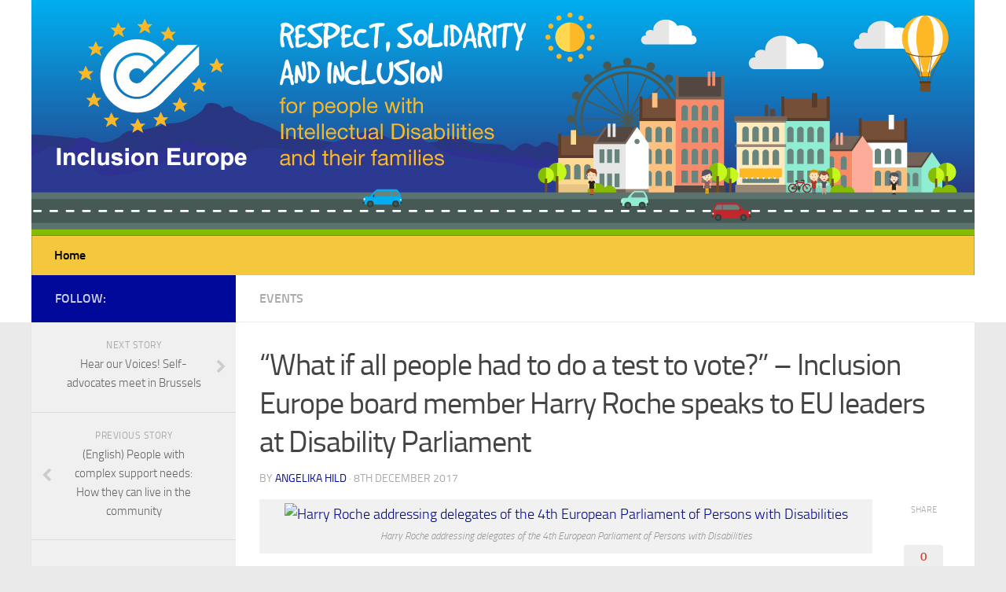

--- FILE ---
content_type: text/html; charset=UTF-8
request_url: https://old.inclusion-europe.eu/?p=4283&lang=sl
body_size: 10028
content:
<!DOCTYPE html> 
<html class="no-js" lang="sl-SL">

<head>
	<meta charset="UTF-8">
	<meta name="viewport" content="width=device-width, initial-scale=1.0">
	<link rel="profile" href="https://gmpg.org/xfn/11">
	<link rel="pingback" href="https://old.inclusion-europe.eu/xmlrpc.php">
	
	<title>&#8220;What if all people had to do a test to vote?&#8221; &#8211; Inclusion Europe board member Harry Roche speaks to EU leaders at Disability Parliament &#8211; (English) Inclusion Europe</title>
<script>document.documentElement.className = document.documentElement.className.replace("no-js","js");</script>
<link rel='dns-prefetch' href='//s.w.org' />
<link rel="alternate" type="application/rss+xml" title="(English) Inclusion Europe &raquo; Feed" href="https://old.inclusion-europe.eu/?feed=rss2&#038;lang=sl" />
<link rel="alternate" type="application/rss+xml" title="(English) Inclusion Europe &raquo; Comments Feed" href="https://old.inclusion-europe.eu/?feed=comments-rss2&#038;lang=sl" />
<link rel="alternate" type="application/rss+xml" title="(English) Inclusion Europe &raquo; &#8220;What if all people had to do a test to vote?&#8221; &#8211; Inclusion Europe board member Harry Roche speaks to EU leaders at Disability Parliament Comments Feed" href="https://old.inclusion-europe.eu/?feed=rss2&#038;p=4283&#038;lang=sl" />
		<script type="text/javascript">
			window._wpemojiSettings = {"baseUrl":"https:\/\/s.w.org\/images\/core\/emoji\/11\/72x72\/","ext":".png","svgUrl":"https:\/\/s.w.org\/images\/core\/emoji\/11\/svg\/","svgExt":".svg","source":{"concatemoji":"https:\/\/old.inclusion-europe.eu\/wp-includes\/js\/wp-emoji-release.min.js?ver=4.9.28"}};
			!function(e,a,t){var n,r,o,i=a.createElement("canvas"),p=i.getContext&&i.getContext("2d");function s(e,t){var a=String.fromCharCode;p.clearRect(0,0,i.width,i.height),p.fillText(a.apply(this,e),0,0);e=i.toDataURL();return p.clearRect(0,0,i.width,i.height),p.fillText(a.apply(this,t),0,0),e===i.toDataURL()}function c(e){var t=a.createElement("script");t.src=e,t.defer=t.type="text/javascript",a.getElementsByTagName("head")[0].appendChild(t)}for(o=Array("flag","emoji"),t.supports={everything:!0,everythingExceptFlag:!0},r=0;r<o.length;r++)t.supports[o[r]]=function(e){if(!p||!p.fillText)return!1;switch(p.textBaseline="top",p.font="600 32px Arial",e){case"flag":return s([55356,56826,55356,56819],[55356,56826,8203,55356,56819])?!1:!s([55356,57332,56128,56423,56128,56418,56128,56421,56128,56430,56128,56423,56128,56447],[55356,57332,8203,56128,56423,8203,56128,56418,8203,56128,56421,8203,56128,56430,8203,56128,56423,8203,56128,56447]);case"emoji":return!s([55358,56760,9792,65039],[55358,56760,8203,9792,65039])}return!1}(o[r]),t.supports.everything=t.supports.everything&&t.supports[o[r]],"flag"!==o[r]&&(t.supports.everythingExceptFlag=t.supports.everythingExceptFlag&&t.supports[o[r]]);t.supports.everythingExceptFlag=t.supports.everythingExceptFlag&&!t.supports.flag,t.DOMReady=!1,t.readyCallback=function(){t.DOMReady=!0},t.supports.everything||(n=function(){t.readyCallback()},a.addEventListener?(a.addEventListener("DOMContentLoaded",n,!1),e.addEventListener("load",n,!1)):(e.attachEvent("onload",n),a.attachEvent("onreadystatechange",function(){"complete"===a.readyState&&t.readyCallback()})),(n=t.source||{}).concatemoji?c(n.concatemoji):n.wpemoji&&n.twemoji&&(c(n.twemoji),c(n.wpemoji)))}(window,document,window._wpemojiSettings);
		</script>
		<style type="text/css">
img.wp-smiley,
img.emoji {
	display: inline !important;
	border: none !important;
	box-shadow: none !important;
	height: 1em !important;
	width: 1em !important;
	margin: 0 .07em !important;
	vertical-align: -0.1em !important;
	background: none !important;
	padding: 0 !important;
}
</style>
<link rel='stylesheet' id='contact-form-7-css'  href='https://old.inclusion-europe.eu/wp-content/plugins/contact-form-7/includes/css/styles.css?ver=5.0.1' type='text/css' media='all' />
<link rel='stylesheet' id='responsive-lightbox-swipebox-css'  href='https://old.inclusion-europe.eu/wp-content/plugins/responsive-lightbox/assets/swipebox/css/swipebox.min.css?ver=1.7.2' type='text/css' media='all' />
<link rel='stylesheet' id='style-css'  href='https://old.inclusion-europe.eu/wp-content/themes/hueman/style.css?ver=4.9.28' type='text/css' media='all' />
<link rel='stylesheet' id='responsive-css'  href='https://old.inclusion-europe.eu/wp-content/themes/hueman/responsive.css?ver=4.9.28' type='text/css' media='all' />
<link rel='stylesheet' id='font-awesome-css'  href='https://old.inclusion-europe.eu/wp-content/themes/hueman/fonts/font-awesome.min.css?ver=4.9.28' type='text/css' media='all' />
<link rel='stylesheet' id='sccss_style-css'  href='https://old.inclusion-europe.eu/?sccss=1&#038;ver=4.9.28' type='text/css' media='all' />
<script>if (document.location.protocol != "https:") {document.location = document.URL.replace(/^http:/i, "https:");}</script><script type='text/javascript' src='https://old.inclusion-europe.eu/wp-includes/js/jquery/jquery.js?ver=1.12.4'></script>
<script type='text/javascript' src='https://old.inclusion-europe.eu/wp-includes/js/jquery/jquery-migrate.min.js?ver=1.4.1'></script>
<script type='text/javascript' src='https://old.inclusion-europe.eu/wp-content/plugins/responsive-lightbox/assets/swipebox/js/jquery.swipebox.min.js?ver=1.7.2'></script>
<script type='text/javascript'>
/* <![CDATA[ */
var rlArgs = {"script":"swipebox","selector":"lightbox","customEvents":"","activeGalleries":"1","animation":"1","hideCloseButtonOnMobile":"0","removeBarsOnMobile":"0","hideBars":"1","hideBarsDelay":"5000","videoMaxWidth":"1080","useSVG":"1","loopAtEnd":"0","woocommerce_gallery":"0"};
/* ]]> */
</script>
<script type='text/javascript' src='https://old.inclusion-europe.eu/wp-content/plugins/responsive-lightbox/js/front.js?ver=1.7.2'></script>
<script type='text/javascript' src='https://old.inclusion-europe.eu/wp-content/themes/hueman/js/jquery.flexslider.min.js?ver=4.9.28'></script>
<link rel='https://api.w.org/' href='https://old.inclusion-europe.eu/index.php?rest_route=/' />
<link rel="EditURI" type="application/rsd+xml" title="RSD" href="https://old.inclusion-europe.eu/xmlrpc.php?rsd" />
<link rel="wlwmanifest" type="application/wlwmanifest+xml" href="https://old.inclusion-europe.eu/wp-includes/wlwmanifest.xml" /> 
<link rel='prev' title='(English) People with complex support needs: How they can live in the community' href='https://old.inclusion-europe.eu/?p=4224&lang=sl' />
<link rel='next' title='Hear our Voices! Self-advocates meet in Brussels' href='https://old.inclusion-europe.eu/?p=4371&lang=sl' />
<meta name="generator" content="WordPress 4.9.28" />
<link rel="canonical" href="https://old.inclusion-europe.eu/?p=4283&#038;lang=sl" />
<link rel='shortlink' href='https://old.inclusion-europe.eu/?p=4283' />
<link rel="alternate" type="application/json+oembed" href="https://old.inclusion-europe.eu/index.php?rest_route=%2Foembed%2F1.0%2Fembed&#038;url=https%3A%2F%2Fold.inclusion-europe.eu%2F%3Fp%3D4283%26lang%3Dsl" />
<link rel="alternate" type="text/xml+oembed" href="https://old.inclusion-europe.eu/index.php?rest_route=%2Foembed%2F1.0%2Fembed&#038;url=https%3A%2F%2Fold.inclusion-europe.eu%2F%3Fp%3D4283%26lang%3Dsl&#038;format=xml" />
<style type="text/css">
.qtranxs_flag_de {background-image: url(https://inclusion-europe.eu/wp-content/plugins/qtranslate-x/flags/de.png); background-repeat: no-repeat;}
.qtranxs_flag_en {background-image: url(https://inclusion-europe.eu/wp-content/plugins/qtranslate-x/flags/gb.png); background-repeat: no-repeat;}
.qtranxs_flag_fi {background-image: url(https://inclusion-europe.eu/wp-content/plugins/qtranslate-x/flags/fi.png); background-repeat: no-repeat;}
.qtranxs_flag_fr {background-image: url(https://inclusion-europe.eu/wp-content/plugins/qtranslate-x/flags/fr.png); background-repeat: no-repeat;}
.qtranxs_flag_nl {background-image: url(https://inclusion-europe.eu/wp-content/plugins/qtranslate-x/flags/nl.png); background-repeat: no-repeat;}
.qtranxs_flag_sv {background-image: url(https://inclusion-europe.eu/wp-content/plugins/qtranslate-x/flags/se.png); background-repeat: no-repeat;}
.qtranxs_flag_it {background-image: url(https://inclusion-europe.eu/wp-content/plugins/qtranslate-x/flags/it.png); background-repeat: no-repeat;}
.qtranxs_flag_sl {background-image: url(https://inclusion-europe.eu/wp-content/plugins/qtranslate-x/flags/sl.png); background-repeat: no-repeat;}
.qtranxs_flag_ro {background-image: url(https://inclusion-europe.eu/wp-content/plugins/qtranslate-x/flags/ro.png); background-repeat: no-repeat;}
.qtranxs_flag_hu {background-image: url(https://inclusion-europe.eu/wp-content/plugins/qtranslate-x/flags/hu.png); background-repeat: no-repeat;}
.qtranxs_flag_es {background-image: url(https://inclusion-europe.eu/wp-content/plugins/qtranslate-x/flags/es.png); background-repeat: no-repeat;}
.qtranxs_flag_pt {background-image: url(https://inclusion-europe.eu/wp-content/plugins/qtranslate-x/flags/pt.png); background-repeat: no-repeat;}
.qtranxs_flag_pl {background-image: url(https://inclusion-europe.eu/wp-content/plugins/qtranslate-x/flags/pl.png); background-repeat: no-repeat;}
.qtranxs_flag_hr {background-image: url(https://inclusion-europe.eu/wp-content/plugins/qtranslate-x/flags/hr.png); background-repeat: no-repeat;}
.qtranxs_flag_tr {background-image: url(https://inclusion-europe.eu/wp-content/plugins/qtranslate-x/flags/tr.png); background-repeat: no-repeat;}
.qtranxs_flag_et {background-image: url(https://inclusion-europe.eu/wp-content/plugins/qtranslate-x/flags/ee.png); background-repeat: no-repeat;}
</style>
<link hreflang="de" href="https://old.inclusion-europe.eu/?p=4283&lang=de" rel="alternate" />
<link hreflang="en" href="https://old.inclusion-europe.eu/?p=4283&lang=en" rel="alternate" />
<link hreflang="fi" href="https://old.inclusion-europe.eu/?p=4283&lang=fi" rel="alternate" />
<link hreflang="fr" href="https://old.inclusion-europe.eu/?p=4283&lang=fr" rel="alternate" />
<link hreflang="nl" href="https://old.inclusion-europe.eu/?p=4283&lang=nl" rel="alternate" />
<link hreflang="sv" href="https://old.inclusion-europe.eu/?p=4283&lang=sv" rel="alternate" />
<link hreflang="it" href="https://old.inclusion-europe.eu/?p=4283&lang=it" rel="alternate" />
<link hreflang="sl" href="https://old.inclusion-europe.eu/?p=4283&lang=sl" rel="alternate" />
<link hreflang="ro" href="https://old.inclusion-europe.eu/?p=4283&lang=ro" rel="alternate" />
<link hreflang="hu" href="https://old.inclusion-europe.eu/?p=4283&lang=hu" rel="alternate" />
<link hreflang="es" href="https://old.inclusion-europe.eu/?p=4283&lang=es" rel="alternate" />
<link hreflang="pt" href="https://old.inclusion-europe.eu/?p=4283&lang=pt" rel="alternate" />
<link hreflang="pl" href="https://old.inclusion-europe.eu/?p=4283&lang=pl" rel="alternate" />
<link hreflang="hr" href="https://old.inclusion-europe.eu/?p=4283&lang=hr" rel="alternate" />
<link hreflang="tr" href="https://old.inclusion-europe.eu/?p=4283&lang=tr" rel="alternate" />
<link hreflang="et" href="https://old.inclusion-europe.eu/?p=4283&lang=et" rel="alternate" />
<link hreflang="el" href="https://old.inclusion-europe.eu/?p=4283&lang=el" rel="alternate" />
<link hreflang="CS" href="https://old.inclusion-europe.eu/?p=4283&lang=CS" rel="alternate" />
<link hreflang="x-default" href="https://old.inclusion-europe.eu/?p=4283" rel="alternate" />
<meta name="generator" content="qTranslate-X 3.4.6.8" />
<!--[if lt IE 9]>
<script src="https://old.inclusion-europe.eu/wp-content/themes/hueman/js/ie/html5.js"></script>
<script src="https://old.inclusion-europe.eu/wp-content/themes/hueman/js/ie/selectivizr.js"></script>
<![endif]-->
<link rel="icon" href="https://old.inclusion-europe.eu/wp-content/uploads/2015/03/cropped-logo-1-150x150.jpg" sizes="32x32" />
<link rel="icon" href="https://old.inclusion-europe.eu/wp-content/uploads/2015/03/cropped-logo-1-300x300.jpg" sizes="192x192" />
<link rel="apple-touch-icon-precomposed" href="https://old.inclusion-europe.eu/wp-content/uploads/2015/03/cropped-logo-1-300x300.jpg" />
<meta name="msapplication-TileImage" content="https://old.inclusion-europe.eu/wp-content/uploads/2015/03/cropped-logo-1-300x300.jpg" />

<!-- BEGIN GADWP v5.3.2 Universal Analytics - https://deconf.com/google-analytics-dashboard-wordpress/ -->
<script>
(function(i,s,o,g,r,a,m){i['GoogleAnalyticsObject']=r;i[r]=i[r]||function(){
	(i[r].q=i[r].q||[]).push(arguments)},i[r].l=1*new Date();a=s.createElement(o),
	m=s.getElementsByTagName(o)[0];a.async=1;a.src=g;m.parentNode.insertBefore(a,m)
})(window,document,'script','https://www.google-analytics.com/analytics.js','ga');
  ga('create', 'UA-103243887-1', 'auto');
  ga('send', 'pageview');
</script>
<!-- END GADWP Universal Analytics -->
<style type="text/css">
/* Dynamic CSS: For no styles in head, copy and put the css below in your custom.css or child theme's style.css, disable dynamic styles */
.boxed #wrapper, .container-inner { max-width: 1200px; }

::selection { background-color: #000999; }
::-moz-selection { background-color: #000999; }

a,
.themeform label .required,
#flexslider-featured .flex-direction-nav .flex-next:hover,
#flexslider-featured .flex-direction-nav .flex-prev:hover,
.post-hover:hover .post-title a,
.post-title a:hover,
.s1 .post-nav li a:hover i,
.content .post-nav li a:hover i,
.post-related a:hover,
.s1 .widget_rss ul li a,
#footer .widget_rss ul li a,
.s1 .widget_calendar a,
#footer .widget_calendar a,
.s1 .alx-tab .tab-item-category a,
.s1 .alx-posts .post-item-category a,
.s1 .alx-tab li:hover .tab-item-title a,
.s1 .alx-tab li:hover .tab-item-comment a,
.s1 .alx-posts li:hover .post-item-title a,
#footer .alx-tab .tab-item-category a,
#footer .alx-posts .post-item-category a,
#footer .alx-tab li:hover .tab-item-title a,
#footer .alx-tab li:hover .tab-item-comment a,
#footer .alx-posts li:hover .post-item-title a,
.comment-tabs li.active a,
.comment-awaiting-moderation,
.child-menu a:hover,
.child-menu .current_page_item > a,
.wp-pagenavi a { color: #000999; }

.themeform input[type="submit"],
.themeform button[type="submit"],
.s1 .sidebar-top,
.s1 .sidebar-toggle,
#flexslider-featured .flex-control-nav li a.flex-active,
.post-tags a:hover,
.s1 .widget_calendar caption,
#footer .widget_calendar caption,
.author-bio .bio-avatar:after,
.commentlist li.bypostauthor > .comment-body:after,
.commentlist li.comment-author-admin > .comment-body:after { background-color: #000999; }

.post-format .format-container { border-color: #000999; }

.s1 .alx-tabs-nav li.active a,
#footer .alx-tabs-nav li.active a,
.comment-tabs li.active a,
.wp-pagenavi a:hover,
.wp-pagenavi a:active,
.wp-pagenavi span.current { border-bottom-color: #000999!important; }				
				

.s2 .post-nav li a:hover i,
.s2 .widget_rss ul li a,
.s2 .widget_calendar a,
.s2 .alx-tab .tab-item-category a,
.s2 .alx-posts .post-item-category a,
.s2 .alx-tab li:hover .tab-item-title a,
.s2 .alx-tab li:hover .tab-item-comment a,
.s2 .alx-posts li:hover .post-item-title a { color: #000999; }

.s2 .sidebar-top,
.s2 .sidebar-toggle,
.post-comments,
.jp-play-bar,
.jp-volume-bar-value,
.s2 .widget_calendar caption { background-color: #000999; }

.s2 .alx-tabs-nav li.active a { border-bottom-color: #000999; }
.post-comments span:before { border-right-color: #000999; }				
				

.search-expand,
#nav-topbar.nav-container { background-color: #33363b; }
@media only screen and (min-width: 720px) {
	#nav-topbar .nav ul { background-color: #33363b; }
}			
				

#header { background-color: #ffffff; }
@media only screen and (min-width: 720px) {
	#nav-header .nav ul { background-color: #ffffff; }
}			
				

#nav-header.nav-container { background-color: #f5c73d; }
@media only screen and (min-width: 720px) {
	#nav-header .nav ul { background-color: #f5c73d; }
}			
				
.site-title a img { max-height: 100px; }
</style>
</head>

<body data-rsssl=1 class="post-template-default single single-post postid-4283 single-format-standard col-2cr full-width chrome">

<div id="wrapper">

	<header id="header">
	
				
		<div class="container group">
			<div class="container-inner">
				
													<a href="https://old.inclusion-europe.eu/" rel="home">
						<img class="site-image" src="https://inclusion-europe.eu/wp-content/uploads/2015/03/InclusionEurope_Header.jpg" alt="">
					</a>
								
									<nav class="nav-container group" id="nav-header">
						<div class="nav-toggle"><i class="fa fa-bars"></i></div>
						<div class="nav-text"><!-- put your mobile menu text here --></div>
						<div class="nav-wrap container"><ul id="menu-home-menu" class="nav container-inner group"><li id="menu-item-874" class="menu-item menu-item-type-custom menu-item-object-custom menu-item-874"><a href="http://inclusion-europe.eu/">Home</a></li>
</ul></div>
					</nav><!--/#nav-header-->
								
			</div><!--/.container-inner-->
		</div><!--/.container-->
		
	</header><!--/#header-->
	
	<div class="container" id="page">
		<div class="container-inner">			
			<div class="main">
				<div class="main-inner group">
<section class="content">
	
	<div class="page-title pad group">

			<ul class="meta-single group">
			<li class="category"><a href="https://old.inclusion-europe.eu/?cat=115&#038;lang=sl" rel="category">Events</a></li>
					</ul>
		
	
</div><!--/.page-title-->	
	<div class="pad group">
		
					<article class="post-4283 post type-post status-publish format-standard has-post-thumbnail hentry category-events tag-european-disability-parliament tag-european-parliament tag-guardianship tag-harry-roche tag-legal-capacity tag-right-to-vote tag-self-advocacy tag-voting-rights">	
				<div class="post-inner group">
					
					<h1 class="post-title">&#8220;What if all people had to do a test to vote?&#8221; &#8211; Inclusion Europe board member Harry Roche speaks to EU leaders at Disability Parliament</h1>
					<p class="post-byline">by <a href="https://old.inclusion-europe.eu/?author=7&#038;lang=sl" title="Posts by Angelika Hild" rel="author">Angelika Hild</a> &middot; 8th december 2017</p>
					
										
					<div class="clear"></div>
					
					<div class="entry share">	
						<div class="entry-inner">
							<div id="attachment_4317" style="width: 968px" class="wp-caption aligncenter"><a href="http://inclusion-europe.eu/wp-content/uploads/2017/12/DQWt30TW4AAH1jr.jpg" data-rel="lightbox-0" title=""><img class="size-full wp-image-4317" src="https://inclusion-europe.eu/wp-content/uploads/2017/12/DQWt30TW4AAH1jr.jpg" alt="Harry Roche addressing delegates of the 4th European Parliament of Persons with Disabilities " width="958" height="521"></a><p class="wp-caption-text">Harry Roche addressing delegates of the 4th European Parliament of Persons with Disabilities</p></div>
<p>Around 800 delegates including&nbsp;several high-profile EU leaders and the record number of&nbsp;200 persons with intellectual disabilities: This was the audience our board member Harry Roche adressed&nbsp;at the 4th European Parliament of Persons with Disabilities, which took place on Wednesday. He spoke about a topic he has been passionately campaigning for &#8211;&nbsp;voting rights.</p>
<p>&#8220;Imagine&nbsp;everyone would need to take a test to see if they are &#8216;fit to vote&#8217;. How many people would pass that test?&#8221; Harry Roche started off his speech,&nbsp;alluding to the case of a Spanish woman with intellectual disabilities who had been denied the right to vote.</p>
<p>Even though the Spanish law will be changed following pressure from the disability movement,&nbsp;&#8220;in 10 countries of the EU laws on legal capacity still deny people with intellectual disability the vote&#8221; &#8211; and this is just one type of blatant discrimination of people with intellectual disabilities face in Europe.</p>
<blockquote>
<p style="text-align: left;">In 10 countries of the EU&nbsp; people with intellectual disability are denied the right the vote</p>
<p style="text-align: left;"><strong>Harry Roche</strong></p>
</blockquote>
<p>&#8220;The <a href="http://ec.europa.eu/social/BlobServlet?docId=14429&amp;langId=en">United Nations have expressed deep concern</a>&nbsp;that persons with disabilities cannot excercise their right to vote&#8221;, Harry Roche&nbsp;reminded the audience which included EU leaders such as the European Parliament&#8217;s President Antonio Tajani, Vice President Dimitrios Papadimoulis, Employment and Social Affairs Commissioner Marianne Thyssen, the President of the European Economic and Social Committee Gerogios Dassis, and the European Ombudswoman Emily O&#8217;Reilly.&nbsp;</p>
<p>Harry Roche listed several forms of this ongoing discrimination, for example:</p>
<ul>
<li>laws on guardianship and the right to make decisions,</li>
<li>laws about who can join organisations, hold responsible positions or be elected</li>
<li>indirect discrimination like the lack of easy-to-read information about elections or the fact that parties often do not reach out to people with intellectual disabilities.</li>
</ul>
<h5>&#8220;If there is the political will, the inclusion of people with intellectual disabilities works!&#8221;</h5>
<p>But what can the European Union do to address these issues? Harry Roche had a number of suggestions, for example</p>
<ul>
<li>setting standards for EU elections</li>
<li>developing and sharing expertise in reform of capacity laws</li>
<li>collecting information on participation of people with disabilities in elections</li>
</ul>
<p>He also asked participants to get advice and training to ensure that materials and meetings are made accessible, and meet with self-advocates and organisations that represent people with intellectual disabilities.</p>
<p>Most importantly, Harry Roche urged EU leaders to support the&nbsp;<a href="http://www.europarl.europa.eu/sides/getDoc.do?pubRef=-//EP//TEXT+OQ+O-2017-000083+0+DOC+XML+V0//EN" target="_blank" rel="noopener noreferrer">oral question on guardianship and legal capacity</a> that was tabled by two members of the European Parliament, Maria Grapini Grapini and Olga&nbsp;Sehnalová, so it is placed on the Plenary agenda.</p>
<p>At the end of his speech, Harry Roche presented positive examples of political participation such as&nbsp;<a href="http://inclusion-europe.eu/?p=3876">Sara Pickard</a>, a woman from the United Kingdom who has Down Syndrome and is an active leader both in her community and on the international level, and&nbsp;Ángela Covadonga Bachiller, Spain&#8217;s first city councillor with Down Syndrome.</p>
<div id="attachment_4319" style="width: 310px" class="wp-caption alignright"><a href="http://inclusion-europe.eu/wp-content/uploads/2017/12/DQW_faJW4AARAAy.jpg" data-rel="lightbox-1" title=""><img class="wp-image-4319 size-medium" src="https://inclusion-europe.eu/wp-content/uploads/2017/12/DQW_faJW4AARAAy-300x225.jpg" alt="" width="300" height="225" srcset="https://old.inclusion-europe.eu/wp-content/uploads/2017/12/DQW_faJW4AARAAy-300x225.jpg 300w, https://old.inclusion-europe.eu/wp-content/uploads/2017/12/DQW_faJW4AARAAy-768x576.jpg 768w, https://old.inclusion-europe.eu/wp-content/uploads/2017/12/DQW_faJW4AARAAy-1024x768.jpg 1024w" sizes="(max-width: 300px) 100vw, 300px" /></a><p class="wp-caption-text">ji Oswald Föllerer from our member Selbstvertretungszentrum Wien also took the floor</p></div>
<p>He concluded: &#8220;I am confident that this event means the European Parliament takes these issues seriously and will make sure people with intellectual disabilities can fully exercise their rights.&#8221;</p>
<p>The event at the European Parliament saw a&nbsp;number of self-advocates taking the floor, including&nbsp;Oswald Föllerer from our member <a href="http://www.svz.wien/" target="_blank" rel="noopener noreferrer">Selbstvertretungszentrum Wien</a> (Austria) and Victorio Latasa from our member <a href="http://www.plenainclusion.org/" target="_blank" rel="noopener noreferrer">Plena Inclusión</a> (Spain).</p>
													</div>
						<div class="sharrre-container">
	<span>Share</span>
	<div id="twitter" data-url="https://old.inclusion-europe.eu/?p=4283&#038;lang=sl" data-text="&#8220;What if all people had to do a test to vote?&#8221; &#8211; Inclusion Europe board member Harry Roche speaks to EU leaders at Disability Parliament" data-title="Tweet"></div>
	<div id="facebook" data-url="https://old.inclusion-europe.eu/?p=4283&#038;lang=sl" data-text="&#8220;What if all people had to do a test to vote?&#8221; &#8211; Inclusion Europe board member Harry Roche speaks to EU leaders at Disability Parliament" data-title="Like"></div>
	<div id="googleplus" data-url="https://old.inclusion-europe.eu/?p=4283&#038;lang=sl" data-text="&#8220;What if all people had to do a test to vote?&#8221; &#8211; Inclusion Europe board member Harry Roche speaks to EU leaders at Disability Parliament" data-title="+1"></div>
	<div id="pinterest" data-url="https://old.inclusion-europe.eu/?p=4283&#038;lang=sl" data-text="&#8220;What if all people had to do a test to vote?&#8221; &#8211; Inclusion Europe board member Harry Roche speaks to EU leaders at Disability Parliament" data-title="Pin It"></div>
</div><!--/.sharrre-container-->

<script type="text/javascript">
	// Sharrre
	jQuery(document).ready(function(){
		jQuery('#twitter').sharrre({
			share: {
				twitter: true
			},
			template: '<a class="box" href="#"><div class="count" href="#">{total}</div><div class="share"><i class="fa fa-twitter"></i></div></a>',
			enableHover: false,
			enableTracking: true,
			buttons: { twitter: {via: ''}},
			click: function(api, options){
				api.simulateClick();
				api.openPopup('twitter');
			}
		});
		jQuery('#facebook').sharrre({
			share: {
				facebook: true
			},
			template: '<a class="box" href="#"><div class="count" href="#">{total}</div><div class="share"><i class="fa fa-facebook-square"></i></div></a>',
			enableHover: false,
			enableTracking: true,
			click: function(api, options){
				api.simulateClick();
				api.openPopup('facebook');
			}
		});
		jQuery('#googleplus').sharrre({
			share: {
				googlePlus: true
			},
			template: '<a class="box" href="#"><div class="count" href="#">{total}</div><div class="share"><i class="fa fa-google-plus-square"></i></div></a>',
			enableHover: false,
			enableTracking: true,
			urlCurl: 'https://old.inclusion-europe.eu/wp-content/themes/hueman/js/sharrre.php',
			click: function(api, options){
				api.simulateClick();
				api.openPopup('googlePlus');
			}
		});
		jQuery('#pinterest').sharrre({
			share: {
				pinterest: true
			},
			template: '<a class="box" href="#" rel="nofollow"><div class="count" href="#">{total}</div><div class="share"><i class="fa fa-pinterest"></i></div></a>',
			enableHover: false,
			enableTracking: true,
			buttons: {
			pinterest: {
				description: '&#8220;What if all people had to do a test to vote?&#8221; &#8211; Inclusion Europe board member Harry Roche speaks to EU leaders at Disability Parliament',media: 'https://old.inclusion-europe.eu/wp-content/uploads/2017/12/EDF_129.png'				}
			},
			click: function(api, options){
				api.simulateClick();
				api.openPopup('pinterest');
			}
		});
		
				
	});
</script>						<div class="clear"></div>				
					</div><!--/.entry-->
					
				</div><!--/.post-inner-->	
			</article><!--/.post-->				
				
		<div class="clear"></div>
		
		<p class="post-tags"><span>Tags:</span> <a href="https://old.inclusion-europe.eu/?tag=european-disability-parliament&#038;lang=sl" rel="tag">European Disability Parliament</a><a href="https://old.inclusion-europe.eu/?tag=european-parliament&#038;lang=sl" rel="tag">European Parliament</a><a href="https://old.inclusion-europe.eu/?tag=guardianship&#038;lang=sl" rel="tag">Guardianship</a><a href="https://old.inclusion-europe.eu/?tag=harry-roche&#038;lang=sl" rel="tag">Harry Roche</a><a href="https://old.inclusion-europe.eu/?tag=legal-capacity&#038;lang=sl" rel="tag">Legal capacity</a><a href="https://old.inclusion-europe.eu/?tag=right-to-vote&#038;lang=sl" rel="tag">Right to vote</a><a href="https://old.inclusion-europe.eu/?tag=self-advocacy&#038;lang=sl" rel="tag">self-advocacy</a><a href="https://old.inclusion-europe.eu/?tag=voting-rights&#038;lang=sl" rel="tag">Voting Rights</a></p>		
				
				
		

<h4 class="heading">
	<i class="fa fa-hand-o-right"></i>You may also like...</h4>

<ul class="related-posts group">
	
		<li class="related post-hover">
		<article class="post-5191 post type-post status-publish format-standard has-post-thumbnail hentry category-events tag-inclusion-international tag-self-advocacy tag-world-congress">

			<div class="post-thumbnail">
				<a href="https://old.inclusion-europe.eu/?p=5191&#038;lang=sl" title="(English) Global Self-Advocacy Summit: Questions and Answers">
											<img width="520" height="245" src="https://old.inclusion-europe.eu/wp-content/uploads/2018/04/IMG_9972-e1525265473917-520x245.jpg" class="attachment-thumb-medium size-thumb-medium wp-post-image" alt="" srcset="https://old.inclusion-europe.eu/wp-content/uploads/2018/04/IMG_9972-e1525265473917-520x245.jpg 520w, https://old.inclusion-europe.eu/wp-content/uploads/2018/04/IMG_9972-e1525265473917-720x340.jpg 720w" sizes="(max-width: 520px) 100vw, 520px" />																								</a>
							</div><!--/.post-thumbnail-->
			
			<div class="related-inner">
				
				<h4 class="post-title">
					<a href="https://old.inclusion-europe.eu/?p=5191&#038;lang=sl" rel="bookmark" title="(English) Global Self-Advocacy Summit: Questions and Answers">(English) Global Self-Advocacy Summit: Questions and Answers</a>
				</h4><!--/.post-title-->
				
				<div class="post-meta group">
					<p class="post-date">19 apr, 2018</p>
				</div><!--/.post-meta-->
			
			</div><!--/.related-inner-->

		</article>
	</li><!--/.related-->
		<li class="related post-hover">
		<article class="post-5176 post type-post status-publish format-standard has-post-thumbnail hentry category-events tag-30th-anniversary tag-europe-in-action tag-inclusion-international tag-mencap tag-uk tag-world-congress">

			<div class="post-thumbnail">
				<a href="https://old.inclusion-europe.eu/?p=5176&#038;lang=sl" title="(English) Learn, Inspire, Lead: Programme of World Congress 2018 published">
											<img width="520" height="245" src="https://old.inclusion-europe.eu/wp-content/uploads/2018/04/Inclusion-International-Facebook-with-web-link-banners820-520x245.jpg" class="attachment-thumb-medium size-thumb-medium wp-post-image" alt="" srcset="https://old.inclusion-europe.eu/wp-content/uploads/2018/04/Inclusion-International-Facebook-with-web-link-banners820-520x245.jpg 520w, https://old.inclusion-europe.eu/wp-content/uploads/2018/04/Inclusion-International-Facebook-with-web-link-banners820-720x340.jpg 720w" sizes="(max-width: 520px) 100vw, 520px" />																								</a>
							</div><!--/.post-thumbnail-->
			
			<div class="related-inner">
				
				<h4 class="post-title">
					<a href="https://old.inclusion-europe.eu/?p=5176&#038;lang=sl" rel="bookmark" title="(English) Learn, Inspire, Lead: Programme of World Congress 2018 published">(English) Learn, Inspire, Lead: Programme of World Congress 2018 published</a>
				</h4><!--/.post-title-->
				
				<div class="post-meta group">
					<p class="post-date">17 apr, 2018</p>
				</div><!--/.post-meta-->
			
			</div><!--/.related-inner-->

		</article>
	</li><!--/.related-->
		<li class="related post-hover">
		<article class="post-4503 post type-post status-publish format-standard has-post-thumbnail hentry category-events tag-30th-anniversary tag-europe-in-action tag-inclusion-international tag-mencap tag-uk tag-world-congress">

			<div class="post-thumbnail">
				<a href="https://old.inclusion-europe.eu/?p=4503&#038;lang=sl" title="(English) Learn, Inspire, Lead: Inclusion Europe at the World Congress">
											<img width="520" height="245" src="https://old.inclusion-europe.eu/wp-content/uploads/2016/10/World-Congress-Inclusion-International-520x245.jpg" class="attachment-thumb-medium size-thumb-medium wp-post-image" alt="" srcset="https://old.inclusion-europe.eu/wp-content/uploads/2016/10/World-Congress-Inclusion-International-520x245.jpg 520w, https://old.inclusion-europe.eu/wp-content/uploads/2016/10/World-Congress-Inclusion-International-720x340.jpg 720w" sizes="(max-width: 520px) 100vw, 520px" />																								</a>
							</div><!--/.post-thumbnail-->
			
			<div class="related-inner">
				
				<h4 class="post-title">
					<a href="https://old.inclusion-europe.eu/?p=4503&#038;lang=sl" rel="bookmark" title="(English) Learn, Inspire, Lead: Inclusion Europe at the World Congress">(English) Learn, Inspire, Lead: Inclusion Europe at the World Congress</a>
				</h4><!--/.post-title-->
				
				<div class="post-meta group">
					<p class="post-date">29 jan, 2018</p>
				</div><!--/.post-meta-->
			
			</div><!--/.related-inner-->

		</article>
	</li><!--/.related-->
		
</ul><!--/.post-related-->

		
		
<section id="comments" class="themeform">
	
		
		<h3 class="heading">6 Responses</h3>
	
		<ul class="comment-tabs group">
			<li class="active"><a href="#commentlist-container"><i class="fa fa-comments-o"></i>Comments<span>0</span></a></li>
			<li><a href="#pinglist-container"><i class="fa fa-share"></i>Pingbacks<span>6</span></a></li>
		</ul>

				
				<div id="pinglist-container" class="comment-tab">
			
			<ol class="pinglist">
									<li class="ping">
						<div class="ping-link"><a href='http://inclusion-europe.eu/?p=4371' rel='external nofollow' class='url'>Hear our Voices! Self-advocates meet in Brussels</a></div>
						<div class="ping-meta">19th december 2017</div>
						<div class="ping-content"><p>[&#8230;] It was also voting rights that he talked about at the 4th European Parliament of Persons with Disabilities, which all Hear our Voices participants attended. Self-advocates were impressed with the high-level event, which saw a record number of persons with intellectual disabilities participate (read more on Harry Roche’s speech and the EPPD in this article). [&#8230;]</p>
</div>
					</li>
									<li class="ping">
						<div class="ping-link"><a href='http://inclusion-europe.eu/?p=4526' rel='external nofollow' class='url'>Guardianship for people with intellectual disabilities: Discuss the topic in the European Parliament!</a></div>
						<div class="ping-meta">12th januar 2018</div>
						<div class="ping-content"><p>[&#8230;] closely after the 4th European Parliament of Persons with Disabilities, approving the Oral Question would send a strong signal that the European Parliament is serious in [&#8230;]</p>
</div>
					</li>
									<li class="ping">
						<div class="ping-link"><a href='http://inclusion-europe.eu/?p=4763' rel='external nofollow' class='url'>&#8220;Residential institutions can never be the &#8216;preferred option&#8217; for anyone&#8221;</a></div>
						<div class="ping-meta">28th februar 2018</div>
						<div class="ping-content"><p>[&#8230;] held a celebration for the European Day of Persons with Disabilities. [&#8230;]</p>
</div>
					</li>
									<li class="ping">
						<div class="ping-link"><a href='http://inclusion-europe.eu/?p=6745' rel='external nofollow' class='url'>“It is totally worth the trouble!” &#8211; Inclusion Europe</a></div>
						<div class="ping-meta">30th avgust 2018</div>
						<div class="ping-content"><p>[&#8230;] our articles on the European Disability Parliament &amp; the right to vote in Spain and find out more about our work on including people with [&#8230;]</p>
</div>
					</li>
									<li class="ping">
						<div class="ping-link"><a href='http://inclusion-europe.eu/?p=7408' rel='external nofollow' class='url'>Witnessing history &#8211; Inclusion Europe</a></div>
						<div class="ping-meta">19th oktober 2018</div>
						<div class="ping-content"><p>[&#8230;] Europe itself got on the story. We talked about it to anyone who would [&#8230;]</p>
</div>
					</li>
									<li class="ping">
						<div class="ping-link"><a href='https://inclusion-europe.eu/?p=8139' rel='external nofollow' class='url'>Include &#8211; special issue for the European Day of Persons with Disabilities 2018 conference &#8211; Inclusion Europe</a></div>
						<div class="ping-meta">3rd december 2018</div>
						<div class="ping-content"><p>[&#8230;] &#8220;What if all people had to do a test to vote?&#8221; [&#8230;]</p>
</div>
					</li>
							</ol><!--/.pinglist-->
			
		</div>
		
		
	
</section><!--/#comments-->		
	</div><!--/.pad-->
	
</section><!--/.content-->


	<div class="sidebar s1">
		
		<a class="sidebar-toggle" title="Expand Sidebar"><i class="fa icon-sidebar-toggle"></i></a>
		
		<div class="sidebar-content">
			
						<div class="sidebar-top group">
				<p>Follow:</p>
							</div>
						
				<ul class="post-nav group">
		<li class="next"><a href="https://old.inclusion-europe.eu/?p=4371&lang=sl" rel="next"><i class="fa fa-chevron-right"></i><strong>Next story</strong> <span>Hear our Voices! Self-advocates meet in Brussels</span></a></li>
		<li class="previous"><a href="https://old.inclusion-europe.eu/?p=4224&lang=sl" rel="prev"><i class="fa fa-chevron-left"></i><strong>Previous story</strong> <span>(English) People with complex support needs: How they can live in the community</span></a></li>
	</ul>
			
						
			<div id="nav_menu-2" class="widget widget_nav_menu"><div class="menu-custom-menu-container"><ul id="menu-custom-menu" class="menu"><li id="menu-item-234" class="menu-item menu-item-type-custom menu-item-object-custom menu-item-234"><a href="http://inclusion-europe.eu/">Home</a></li>
<li id="menu-item-106" class="menu-item menu-item-type-post_type menu-item-object-page menu-item-106"><a href="https://old.inclusion-europe.eu/?page_id=83&#038;lang=sl">O nas</a></li>
<li id="menu-item-105" class="menu-item menu-item-type-post_type menu-item-object-page menu-item-105"><a href="https://old.inclusion-europe.eu/?page_id=85&#038;lang=sl">Samozagovorništvo</a></li>
<li id="menu-item-104" class="menu-item menu-item-type-post_type menu-item-object-page menu-item-104"><a href="https://old.inclusion-europe.eu/?page_id=87&#038;lang=sl">Pravice</a></li>
<li id="menu-item-103" class="menu-item menu-item-type-post_type menu-item-object-page menu-item-103"><a href="https://old.inclusion-europe.eu/?page_id=89&#038;lang=sl">Politike</a></li>
<li id="menu-item-102" class="menu-item menu-item-type-post_type menu-item-object-page menu-item-102"><a href="https://old.inclusion-europe.eu/?page_id=91&#038;lang=sl">Projekti</a></li>
<li id="menu-item-101" class="menu-item menu-item-type-post_type menu-item-object-page menu-item-101"><a href="https://old.inclusion-europe.eu/?page_id=93&#038;lang=sl">Publikacije</a></li>
<li id="menu-item-99" class="menu-item menu-item-type-post_type menu-item-object-page menu-item-99"><a href="https://old.inclusion-europe.eu/?page_id=97&#038;lang=sl">Vključite se</a></li>
</ul></div></div><div id="alxposts-3" class="widget widget_alx_posts">

			
	<ul class="alx-posts group thumbs-enabled">
					</ul><!--/.alx-posts-->

</div>
			
		</div><!--/.sidebar-content-->
		
	</div><!--/.sidebar-->

		

				</div><!--/.main-inner-->
			</div><!--/.main-->			
		</div><!--/.container-inner-->
	</div><!--/.container-->

	<footer id="footer">
		
				<section class="container" id="footer-ads">
			<div class="container-inner">
				<div id="text-4" class="widget widget_text"><h3>Privacy policy</h3>			<div class="textwidget"><p><a href="http://inclusion-europe.eu/?page_id=5500">Privacy policy</a></p>
</div>
		</div>			</div><!--/.container-inner-->
		</section><!--/.container-->
				
				
		<section class="container" id="footer-widgets">
			<div class="container-inner">
				
				<div class="pad group">
																
					<div class="footer-widget-1 grid one-third ">
						<div id="text-5" class="widget widget_text">			<div class="textwidget"><p>Inclusion Europe<br />
Rue d&#8217;Arlon 55<br />
1040 Brussels, Belgium</p>
<p><strong><a href="http://inclusion-europe.eu/?page_id=5500">Privacy policy</a></strong></p>
</div>
		</div>					</div>
					
																																					</div><!--/.pad-->
				
			</div><!--/.container-inner-->
		</section><!--/.container-->	
				
				
		<section class="container" id="footer-bottom">
			<div class="container-inner">
				
				<a id="back-to-top" href="#"><i class="fa fa-angle-up"></i></a>
				
				<div class="pad group">
					
					<div class="grid one-half">
						
												
						<div id="copyright">
															<p>© 2015 Inclusion Europe. All rights reserved.</p>
													</div><!--/#copyright-->
						
												
					</div>
					
					<div class="grid one-half last">	
											</div>
				
				</div><!--/.pad-->
				
			</div><!--/.container-inner-->
		</section><!--/.container-->
		
	</footer><!--/#footer-->

</div><!--/#wrapper-->

<script type='text/javascript'>
/* <![CDATA[ */
var wpcf7 = {"apiSettings":{"root":"https:\/\/old.inclusion-europe.eu\/index.php?rest_route=\/contact-form-7\/v1","namespace":"contact-form-7\/v1"},"recaptcha":{"messages":{"empty":"Please verify that you are not a robot."}}};
/* ]]> */
</script>
<script type='text/javascript' src='https://old.inclusion-europe.eu/wp-content/plugins/contact-form-7/includes/js/scripts.js?ver=5.0.1'></script>
<script type='text/javascript' src='https://old.inclusion-europe.eu/wp-content/themes/hueman/js/jquery.jplayer.min.js?ver=4.9.28'></script>
<script type='text/javascript' src='https://old.inclusion-europe.eu/wp-content/themes/hueman/js/scripts.js?ver=4.9.28'></script>
<script type='text/javascript' src='https://old.inclusion-europe.eu/wp-content/themes/hueman/js/jquery.sharrre.min.js?ver=4.9.28'></script>
<script type='text/javascript' src='https://old.inclusion-europe.eu/wp-includes/js/comment-reply.min.js?ver=4.9.28'></script>
<script type='text/javascript' src='https://old.inclusion-europe.eu/wp-content/plugins/page-links-to/js/new-tab.min.js?ver=2.9.8'></script>
<script type='text/javascript' src='https://old.inclusion-europe.eu/wp-includes/js/wp-embed.min.js?ver=4.9.28'></script>
<!--[if lt IE 9]>
<script src="https://old.inclusion-europe.eu/wp-content/themes/hueman/js/ie/respond.js"></script>
<![endif]-->
</body>
</html>